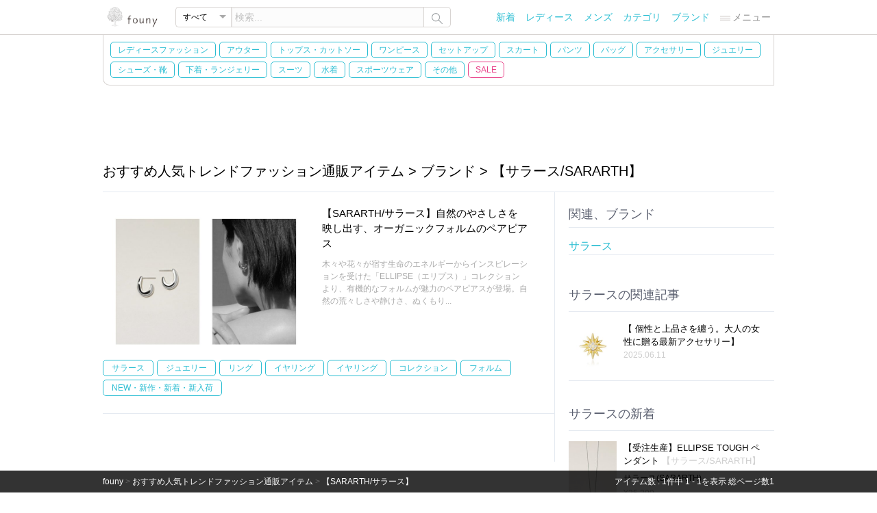

--- FILE ---
content_type: text/html; charset=UTF-8
request_url: https://founy.com/coordinate/brand/SARARTH-101111043703/
body_size: 33512
content:
<!DOCTYPE html>
<html lang="ja">
	<head>
		<meta charset="utf-8">
		<title>【サラース/SARARTH】 | おすすめ人気トレンドファッション通販アイテム | 人気、トレンドファッション・服の通販 founy(ファニー)</title>
		<meta name="description" content="おすすめ人気トレンドファッション通販アイテム 【サラース/SARARTH】 レディースファッション通販のfouny(ファニー)は通販ショップのおすすめで人気のあるファッションブランドアイテムをご紹介。メンズファッション、キッズファッション、インテリア、家具やファッション雑誌掲載商品、セール・アウトレットのお得でプチプラな激安・低価格の通販も充実。通販ショップの人気でトレンド、流行感のあるファッションアイテムをまとめています。今、人気のトレンドファッション、ファッションスタイル、ファッションコーディネートを簡単にチェックできるサイトです。">
		<meta name="keywords" content="おすすめ人気トレンドファッション通販アイテム,ブランド,サラース,SARARTH,レディースファッション通販,服通販,ファッション,通販,トレンド,流行,おすすめ,春夏,秋冬,メンズファッション,キッズファッション,インテリ,家具,fashion,founy,ふぁっしょん,通販,通信販売,ECサイト,ふぉうｎｙ">
		
		<meta property="og:type" content="article" />
		<meta property="og:title" content="【サラース/SARARTH】 おすすめ人気トレンドファッション通販アイテム 人気、トレンドファッション・服の通販 founy(ファニー)"/>
		<meta property="og:description" content="おすすめ人気トレンドファッション通販アイテム 【サラース/SARARTH】 レディースファッション通販のfouny(ファニー)は通販ショップのおすすめで人気のあるファッションブランドアイテムをご紹介。メンズファッション、キッズファッション、インテリア、家具やファッション雑誌掲載商品、セール・アウトレットのお得でプチプラな激安・低価格の通販も充実。通販ショップの人気でトレンド、流行感のあるファッションアイテムをまとめています。今、人気のトレンドファッション、ファッションスタイル、ファッションコーディネートを簡単にチェックできるサイトです。" />
		<meta property="og:url" content="https://founy.com/coordinate/brand/SARARTH-101111043703/"/>		
		<meta property="og:site_name" content="人気、トレンドファッション・服の通販 founy(ファニー)" />
				
		
		<meta http-equiv="X-UA-Compatible" content="IE=Edge" />
		<meta name="format-detection" content="telephone=no" />
		<link rel="canonical" href="https://founy.com/coordinate/brand/SARARTH-101111043703/">
		<link rel="icon" href="/favicon.ico">
<!--[if lt IE 9]>
<script type="text/javascript" src=""/assets/p/101/js/html5.js"></script>
<![endif]-->
		<link rel="stylesheet" href="/assets/p/101/css/co.css?a=240112-1">
		<script src="/assets/p/101/jquery/jquery-1.11.0.js"></script>
		<script src="/assets/p/101/js/co.js?a=240112-1"></script>

<script async src="https://pagead2.googlesyndication.com/pagead/js/adsbygoogle.js?client=ca-pub-0723033659021144"
crossorigin="anonymous"></script>

<script async src="https://www.googletagmanager.com/gtag/js?id=G-BG3EPC4RYD"></script>
<script>
  window.dataLayer = window.dataLayer || [];
  function gtag(){dataLayer.push(arguments);}
  gtag('js', new Date());
  gtag('config', 'G-BG3EPC4RYD');
</script>

	</head>
<body>
<div id="container">
<div id="header">
	<div id="hea1">
		<div class="inCenter">
			<div class="inWrap">
			</div>		</div>	</div>	<div id="hea2">
		<div class="inCenter">
			<div class="inWrap">
			<div class="logo"><a href="/"><img alt="人気のトレンドアイテムが揃う!レディースファッション・服の通販 founy(ファニー)" src="/assets/p/101/img/shared/logo-103.png" width="86" height="30" /></a></div>
			<form id="search" method="get" action="/search/" class="formSea cf">
				<div class="select-box">
					<div class="inner"><span></span></div>
					<select class="select" name="cat[]">
						<option value="" selected>すべて</option>
						<option value="Women-101121000001">レディース</option>
						<option value="Men-101121000002">メンズ</option>
						<option value="Kids-101121000003">キッズ</option>
						<option value="Home-Garden-101111000002">HOME</option>
					</select>
				</div>
				<input class="skw" type="text" name="skw" data-comment="検索..." value="" />
				<div id="formSeaSubmit" class="submit">
					<img src="/assets/p/101/img/shared/icon/search-102.png" />
				</div>
			</form>
			<nav>
			<ul id="menu">
				<li class="list"><a href="/new/">新着</a></li>
				<li class="list"><a title="WOMEN" href="/category/Fashion-101111000001/Women-101121000001/">レディース</a></li>
				<li class="list"><a title="MEN" href="/category/Fashion-101111000001/Men-101121000002/">メンズ</a></li>
				<li class="list"><a href="/category/list/">カテゴリ</a></li>
				<li class="list"><a href="/brand/list/">ブランド</a></li>
				<li class="list menu">
					<div class="drop">
						<div class="title"><img src="/assets/p/101/img/shared/icon/menu-101.png" width="15" />メニュー</div>
						<ul class="dnone">
																												<li><a href="/category/Fashion-101111000001/Kids-101121000003/">キッズ</a></li>
							<li><a href="/style/">トレンドファッション・スタイル</a></li>
							<li><a href="/coordinate/">おすすめファッション通販アイテム</a></li>
							<li><a href="/category/list/">カテゴリ一覧</a></li>
							<li><a href="/category/tags/">関連ワード一覧</a></li>
							<li><a href="/category/models/">関連モデル・女優一覧</a></li>
							<li><a href="/category/magazines/">ファッション雑誌一覧</a></li>
							<li><a href="/information/">ご利用案内</a></li>
							<li><a href="/ec/1/3">おすすめのファッション通販サイト</a></li>
							<li><a target="_blank" href="https://jp.pinterest.com/founycom/">ファッション通販 Pinterest</a></li>
							<li><a target="_blank" href="https://ameblo.jp/founy-com">founyファッションのまとめ</a></li>
						</ul>
					</div>				</li>
			</ul>
			</nav>
			</div>		</div>	</div>	<div id="hea3">
		<div class="inCenter">
			
			
			
			<nav id="category-3" class="inWrap category border-left">
						
<ul class="cf defa">
<li class=""><a title="レディースファッション" href="/category/Fashion-101111000001/Women-101121000001/">レディースファッション</a></li><li id="131000001" class=""><a title="Coat / Outerwear Collection" href="/category/Fashion-101111000001/Women-101121000001/Coats-Outerwear-101131000001/">アウター</a></li><li id="131000045" class=""><a title="Cut &amp; Sew Tops" href="/category/Fashion-101111000001/Women-101121000001/Tops-Tees-101131000045/">トップス・カットソー</a></li><li id="131000004" class=""><a title="Dresses" href="/category/Fashion-101111000001/Women-101121000001/Dresses-101131000004/">ワンピース</a></li><li id="131000292" class=""><a title="Matching Sets" href="/category/Fashion-101111000001/Women-101121000001/Setup-101131000292/">セットアップ</a></li><li id="131000005" class=""><a title="Skirts" href="/category/Fashion-101111000001/Women-101121000001/Skirts-101131000005/">スカート</a></li><li id="131000006" class=""><a title="Pants &amp; Trousers" href="/category/Fashion-101111000001/Women-101121000001/Pants-101131000006/">パンツ</a></li><li id="131000020" class=""><a title="Bags" href="/category/Fashion-101111000001/Women-101121000001/Bags-101131000020/">バッグ</a></li><li id="131000021" class=""><a title="Fashion Accessories" href="/category/Fashion-101111000001/Women-101121000001/Accessories-101131000021/">アクセサリー</a></li><li id="131001000" class=""><a title="Jewelry" href="/category/Fashion-101111000001/Women-101121000001/Jewelry-101131001000/">ジュエリー</a></li><li id="131000019" class=""><a title="Shoes" href="/category/Fashion-101111000001/Women-101121000001/Shoes-101131000019/">シューズ・靴</a></li><li id="131001018" class=""><a title="Lingerie &amp; Intimates" href="/category/Fashion-101111000001/Women-101121000001/Underwear-101131001018/">下着・ランジェリー</a></li><li id="131001020" class=""><a title="Business Suits &amp; Workwear" href="/category/Fashion-101111000001/Women-101121000001/Suits-101131001020/">スーツ</a></li><li id="131000011" class=""><a title="Swimwear" href="/category/Fashion-101111000001/Women-101121000001/Swimwear-101131000011/">水着</a></li><li id="131001019" class=""><a title="Functional &amp; Stylish Sportswear" href="/category/Fashion-101111000001/Women-101121000001/Sportswear-101131001019/">スポーツウェア</a></li><li id="131001001" class=""><a title="Other Fashion Items" href="/category/Fashion-101111000001/Women-101121000001/Other-101131001001/">その他</a></li><li id="menu_sale_categories_active_btn" class="sale"><a title="セール" href="/category/Fashion-101111000001/Women-101121000001/?sat=2">SALE</a></li>
</ul>
<div id="menu_sale_categories_active" class="dnone dnone">
<div class="saleMenuTitle">SALE / OUTLET</div>
<ul class="cf sale">
<li id="131000001" class="sale"><a title="セール Coat / Outerwear Collection" href="/category/Fashion-101111000001/Women-101121000001/Coats-Outerwear-101131000001/?sat=2">アウター</a></li><li id="131000045" class="sale"><a title="セール Cut &amp; Sew Tops" href="/category/Fashion-101111000001/Women-101121000001/Tops-Tees-101131000045/?sat=2">トップス・カットソー</a></li><li id="131000004" class="sale"><a title="セール Dresses" href="/category/Fashion-101111000001/Women-101121000001/Dresses-101131000004/?sat=2">ワンピース</a></li><li id="131000292" class="sale"><a title="セール Matching Sets" href="/category/Fashion-101111000001/Women-101121000001/Setup-101131000292/?sat=2">セットアップ</a></li><li id="131000005" class="sale"><a title="セール Skirts" href="/category/Fashion-101111000001/Women-101121000001/Skirts-101131000005/?sat=2">スカート</a></li><li id="131000006" class="sale"><a title="セール Pants &amp; Trousers" href="/category/Fashion-101111000001/Women-101121000001/Pants-101131000006/?sat=2">パンツ</a></li><li id="131000020" class="sale"><a title="セール Bags" href="/category/Fashion-101111000001/Women-101121000001/Bags-101131000020/?sat=2">バッグ</a></li><li id="131000021" class="sale"><a title="セール Fashion Accessories" href="/category/Fashion-101111000001/Women-101121000001/Accessories-101131000021/?sat=2">アクセサリー</a></li><li id="131001000" class="sale"><a title="セール Jewelry" href="/category/Fashion-101111000001/Women-101121000001/Jewelry-101131001000/?sat=2">ジュエリー</a></li><li id="131000019" class="sale"><a title="セール Shoes" href="/category/Fashion-101111000001/Women-101121000001/Shoes-101131000019/?sat=2">シューズ・靴</a></li><li id="131001018" class="sale"><a title="セール Lingerie &amp; Intimates" href="/category/Fashion-101111000001/Women-101121000001/Underwear-101131001018/?sat=2">下着・ランジェリー</a></li><li id="131001020" class="sale"><a title="セール Business Suits &amp; Workwear" href="/category/Fashion-101111000001/Women-101121000001/Suits-101131001020/?sat=2">スーツ</a></li><li id="131000011" class="sale"><a title="セール Swimwear" href="/category/Fashion-101111000001/Women-101121000001/Swimwear-101131000011/?sat=2">水着</a></li><li id="131001019" class="sale"><a title="セール Functional &amp; Stylish Sportswear" href="/category/Fashion-101111000001/Women-101121000001/Sportswear-101131001019/?sat=2">スポーツウェア</a></li><li id="131001001" class="sale"><a title="セール Other Fashion Items" href="/category/Fashion-101111000001/Women-101121000001/Other-101131001001/?sat=2">その他</a></li></ul>
</div>
			</nav>		</div>	</div>	<div id="hea4">
		<div class="inCenter cf">
<nav id="category-4" data-disp="none" class="inWrap category dnone">
</nav>
		</div>	</div></div><div id="content" class="inCenter maContent style-view cf">
	<h1 class="viewStyleTitle">おすすめ人気トレンドファッション通販アイテム > ブランド > 【サラース/SARARTH】</h1>


	<div id="style-view" class="inCenter">
		<div class="g_1_3 page b_top">

			<div class="gs_3_2 b_right posts-c1 cf">
				
				<div class="detail-style-list cf">
					<div class="detail-posts detail-posts3 cf">
						<div class="image" style="width:300px;margin-right: 20px;">
<a href="/coordinate/post/329100000218847"><img style="width:300px;" alt="【SARARTH/サラース】自然のやさしさを映し出す、オーガニックフォルムのペアピアス おすすめ人気トレンドファッション通販アイテム インテリア・キッズ・メンズ・レディースファッション・服の通販 founy(ファニー) https://founy.com/ ファッション Fashion レディースファッション WOMEN ジュエリー Jewelry リング Rings イヤリング Earrings イヤリング Earrings コレクション Collection フォルム Form NEW・新作・新着・新入荷 New Arrivals |ID:crp329100000218847" src="https://f13111110110001.nsasv.com/10000001/i1362a8e8e5367d5cd9c3fb0e5f0a5908/103/10000021/329100000218847/i5f2153e33f51059bf8bdae60cd70918b_301.jpg" /></a>
						</div>						<div class="tx" style="width:300px;">
							<div class="title"><a title="【SARARTH/サラース】自然のやさしさを映し出す、オーガニックフォルムのペアピアス" href="/coordinate/post/329100000218847">【SARARTH/サラース】自然のやさしさを映し出す、オーガニックフォルムのペアピアス</a></div>
							<div class="bod">木々や花々が宿す生命のエネルギーからインスピレーションを受けた「ELLIPSE（エリプス）」コレクションより、有機的なフォルムが魅力のペアピアスが登場。自然の荒々しさや静けさ、ぬくもり...</div>
						</div>
<div class="tx" style="width:638px;">
<ul class="tags cf" style="margin-top: 0;">
<li><a title="【サラース/SARARTH】" href="/coordinate/brand/SARARTH-101111043703/">サラース</a></li>
<li><a title="ファッション(Fashion) &gt; レディースファッション(WOMEN) &gt; ジュエリー(Jewelry)" href="/coordinate/category/Fashion-101111000001/Women-101121000001/Jewelry-101131001000/">ジュエリー</a></li>
<li><a title="ファッション(Fashion) &gt; レディースファッション(WOMEN) &gt; ジュエリー(Jewelry) &gt; リング(Rings)" href="/coordinate/category/Fashion-101111000001/Women-101121000001/Jewelry-101131001000/Rings-101141000063/">リング</a></li>
<li><a title="ファッション(Fashion) &gt; レディースファッション(WOMEN) &gt; ジュエリー(Jewelry) &gt; イヤリング(Earrings)" href="/coordinate/category/Fashion-101111000001/Women-101121000001/Jewelry-101131001000/Earrings-101141000065/">イヤリング</a></li>
<li><a title="関連、ワード(Tags) &gt; イヤリング(Earrings)" href="/coordinate/category/Tags-101118000003/8300529-101128300529/">イヤリング</a></li>
<li><a title="関連、ワード(Tags) &gt; コレクション(Collection)" href="/coordinate/category/Tags-101118000003/8300752-101128300752/">コレクション</a></li>
<li><a title="関連、ワード(Tags) &gt; フォルム(Form)" href="/coordinate/category/Tags-101118000003/8300316-101128300316/">フォルム</a></li>
<li><a title="関連、ワード(Tags) &gt; NEW・新作・新着・新入荷(New Arrivals)" href="/coordinate/category/Tags-101118000003/New-Arrivals-101128302102/">NEW・新作・新着・新入荷</a></li>
</ul>
</div>
					</div>
				</div>

			</div>			
			<div class="gs_3_1 cf">
				
				
				<nav class="style-view-cate">
					<h2>関連、ブランド</h2>
					<ul>
						<li><a title="サラース" href="/brand//">サラース</a></li>

					</ul>
				</nav>



<div class=" cf">
	<h2 class="detail-style-h2" style="line-height: 1.5;">サラースの関連記事</h2>
	<div class="detail-posts cf">
		<div class="image">
<a href="/style/post/329100000006341"><img alt="【 個性と上品さを纏う。大人の女性に贈る最新アクセサリー】 人気、トレンドファッション・服の通販 founy(ファニー) 【メゾンドパルス/MAISON DPULSE】 【アヤミ ジュエリー/AYAMI jewelry】 【エネイ/ENEY】 【カドー/CADEAUX】 【ヒロタカ/Hirotaka】 トレンドファッション・スタイル  Fashion Trends トレンド、ファッションスタイル Fashion Trends ファッション Fashion レディースファッション WOMEN ジュエリー Jewelry リング Rings イヤリング Earrings ブレスレット Bracelets バングル Bangles シンプル Simple バルーン Balloon モチーフ Motif NEW・新作・新着・新入荷 New Arrivals 犬 Dog イヤリング Earrings クール Cool スタイリッシュ Stylish パール Pearl フォルム Form 2025年 2025 片耳 One Ear A/W・秋冬 Aw・Autumn/Winter・Fw・Fall-Winter ストーン Stone リュクス Luxe おすすめ Recommend エナメル Enamel ドロップ Drop プレート Plate 春 Spring 人気 Popularity |ID:stp329100000006341" src="https://f13111110110001.nsasv.com/10000001/i1362a8e8e5367d5cd9c3fb0e5f0a5908/102/329100000006341/3291000000000030558_304.jpg" /></a>
		</div>		<div class="tx">
			<div class="title"><a href="/style/post/329100000006341">【 個性と上品さを纏う。大人の女性に贈る最新アクセサリー】</a></div>
			<div class="author-icon-date">2025.06.11</div>
		</div>
	</div>
</div>



<div class="cf">
	<h2 class="detail-style-h2 detail-style-list-h2" style="line-height: 1.5;">サラースの新着</h2>
	<div class="detail-posts detail-posts-item cf">
		<div class="image">
			<a href="/product/329100004781778"><img alt="【サラース/SARARTH】の【受注生産】ELLIPSE TOUGH ペンダント 人気、トレンドファッション・服の通販 founy(ファニー) ファッション Fashion レディースファッション Fashion for Women ジュエリー Jewelry ネックレス Necklaces &amp; Pendants コレクション Collection, Seasonal Line ネックレス Necklace, Pendant Necklace フォルム Silhouette, Form |ID:prp329100004781778" src="https://f11111110110001.nsasv.com/329101101100007/10000478/329100004781778/3291000000034694533_304.jpg" /></a>
		</div>		<div class="tx">
			<div class="title"><a href="/product/329100004781778">【受注生産】ELLIPSE TOUGH ペンダント <span class="brand-str">【サラース/SARARTH】</span></a></div>
			<div class="brand"><a class="coBrack" href="/brand/SARARTH-101111043703/">サラース(SARARTH)</a></div>
			<div class="price">&#165;35,200</div>
		</div>
	</div>
	<div class="detail-posts detail-posts-item cf">
		<div class="image">
			<a href="/product/329100004576692"><img alt="【サラース/SARARTH】のELLIPSE SWAY ピアス I(K24P) 人気、トレンドファッション・服の通販 founy(ファニー) ファッション Fashion レディースファッション Fashion for Women ジュエリー Jewelry ファッションリング Fashion Rings イヤリング・フープ・ドロップタイプ Hoop, Drop &amp; Clip Earrings イヤリング Earrings コレクション Collection, Seasonal Line フォルム Silhouette, Form エレガント 上品 Elegant |ID:prp329100004576692" src="https://f11111110110001.nsasv.com/329101101100007/10000457/329100004576692/3291000000032413031_304.jpg" /></a>
		</div>		<div class="tx">
			<div class="title"><a href="/product/329100004576692">ELLIPSE SWAY ピアス I(K24P) <span class="brand-str">【サラース/SARARTH】</span></a></div>
			<div class="brand"><a class="coBrack" href="/brand/SARARTH-101111043703/">サラース(SARARTH)</a></div>
			<div class="price">&#165;45,100</div>
		</div>
	</div>
	<div class="detail-posts detail-posts-item cf">
		<div class="image">
			<a href="/product/329100004576693"><img alt="【サラース/SARARTH】のELLIPSE SWAY ピアス I 人気、トレンドファッション・服の通販 founy(ファニー) ファッション Fashion レディースファッション Fashion for Women ジュエリー Jewelry ファッションリング Fashion Rings イヤリング・フープ・ドロップタイプ Hoop, Drop &amp; Clip Earrings イヤリング Earrings コレクション Collection, Seasonal Line フォルム Silhouette, Form エレガント 上品 Elegant |ID:prp329100004576693" src="https://f11111110110001.nsasv.com/329101101100007/10000457/329100004576693/3291000000032413034_304.jpg" /></a>
		</div>		<div class="tx">
			<div class="title"><a href="/product/329100004576693">ELLIPSE SWAY ピアス I <span class="brand-str">【サラース/SARARTH】</span></a></div>
			<div class="brand"><a class="coBrack" href="/brand/SARARTH-101111043703/">サラース(SARARTH)</a></div>
			<div class="price">&#165;40,700</div>
		</div>
	</div>
	<div class="detail-posts detail-posts-item cf">
		<div class="image">
			<a href="/product/329100004576694"><img alt="【サラース/SARARTH】のELLIPSE O ピアス I(K24P) 人気、トレンドファッション・服の通販 founy(ファニー) ファッション Fashion レディースファッション Fashion for Women ジュエリー Jewelry ファッションリング Fashion Rings イヤリング・フープ・ドロップタイプ Hoop, Drop &amp; Clip Earrings イヤリング Earrings コレクション Collection, Seasonal Line フォルム Silhouette, Form |ID:prp329100004576694" src="https://f11111110110001.nsasv.com/329101101100007/10000457/329100004576694/3291000000032413039_304.jpg" /></a>
		</div>		<div class="tx">
			<div class="title"><a href="/product/329100004576694">ELLIPSE O ピアス I(K24P) <span class="brand-str">【サラース/SARARTH】</span></a></div>
			<div class="brand"><a class="coBrack" href="/brand/SARARTH-101111043703/">サラース(SARARTH)</a></div>
			<div class="price">&#165;29,700</div>
		</div>
	</div>
	<div class="detail-posts detail-posts-item cf">
		<div class="image">
			<a href="/product/329100004576696"><img alt="【サラース/SARARTH】のGLEAM HOOP イヤーカフII(K24P)(片耳用) 人気、トレンドファッション・服の通販 founy(ファニー) ファッション Fashion レディースファッション Fashion for Women ジュエリー Jewelry ファッションリング Fashion Rings イヤリング・フープ・ドロップタイプ Hoop, Drop &amp; Clip Earrings イヤリング Earrings イヤーカフ Ear Cuffs コレクション Collection, Seasonal Line フォルム Silhouette, Form 片耳 One-Ear, Single Earring |ID:prp329100004576696" src="https://f11111110110001.nsasv.com/329101101100007/10000457/329100004576696/3291000000032413053_304.jpg" /></a>
		</div>		<div class="tx">
			<div class="title"><a href="/product/329100004576696">GLEAM HOOP イヤーカフII(K24P)(片耳用) <span class="brand-str">【サラース/SARARTH】</span></a></div>
			<div class="brand"><a class="coBrack" href="/brand/SARARTH-101111043703/">サラース(SARARTH)</a></div>
			<div class="price">&#165;25,300</div>
		</div>
	</div>

<div class="style-view-cate" style="padding: 0 0 20px 0;font-size:16px;line-height: 1.5;">
	<a title="サラース" href="/brand//">サラースの商品をもっと見る</a>
</div>

</div>


<div class="cf">
	<h2 class="detail-style-h2 detail-style-list-h2">おすすめファッション通販アイテム</h2>
	<div class="post-style-coordinate cf">
		<a href="/coordinate/post/329100000226829"><img src="https://f13111110110001.nsasv.com/10000001/i1362a8e8e5367d5cd9c3fb0e5f0a5908/103/10000022/329100000226829/i04ceaca7c44a4817ee3d853c37925fb8_301.jpg" alt="【微光沢ニットのプルオーバーとVネックデニムシャツで叶える抜け感のある洗練デイリー】mizuiro ind(ミズイロ インド)の通販
 おすすめ人気トレンドファッション通販アイテム 人気、トレンドファッション・服の通販 founy(ファニー) ファッション Fashion レディースファッション Fashion for Women トップス・カットソー Cut &amp; Sew Tops シャツ・ブラウス・オフィスカジュアル Elegant Blouses &amp; Button-Ups ニット Knit Tops &amp; Sweaters カジュアルプルオーバー・ニットトップス Pullovers &amp; Knit Tops / Casual Pullovers 2026年 2026 スリーブ Sleeve, Long Sleeve / Short Sleeve デニム Denim, Jeans Material ドレープ Drape, Draping Fabric ロング Long, Long-Length エレガント 上品 Elegant 夏 Summer 春 Spring S/S・春夏 SS, Spring/Summer, Warm Season |ID:crp329100000226829"  width="300px" height="225px"  /></a>
		<div class="text"><div class="name"><a title="【微光沢ニットのプルオーバーとVネックデニムシャツで叶える抜け感のある洗練デイリー】mizuiro ind(ミズイロ インド)の通販
" href="/coordinate/post/329100000226829">【微光沢ニットのプルオーバーとVネックデニムシャツで叶える抜け感のある洗練デイリー】mizuiro ind(ミズイロ インド)の通販
</a></div></div>
	</div>
	<div class="post-style-coordinate cf">
		<a href="/coordinate/post/329100000226830"><img src="https://f13111110110001.nsasv.com/10000001/i1362a8e8e5367d5cd9c3fb0e5f0a5908/103/10000022/329100000226830/i0380c10fe984ad573239dcda803c0790_301.jpg" alt="【柔らかな履き心地のレザーバレエシューズと程よいエッジが映えるメリージェーンで整える上品フラットスタイル】Esmeralda(エスメラルダ)の通販
 おすすめ人気トレンドファッション通販アイテム 人気、トレンドファッション・服の通販 founy(ファニー) ファッション Fashion レディースファッション Fashion for Women 2026年 2026 シューズ Shoes, Footwear シンプル Simple, Minimal バレエ Ballet, Ballet Style フェミニン Feminine, Girly フォルム Silhouette, Form フラット Flat, Flat Shoes リボン Ribbon, Bow エレガント 上品 Elegant 夏 Summer 定番 Standard, Basic Item 春 Spring S/S・春夏 SS, Spring/Summer, Warm Season ビジネス 仕事 通勤 Business / Work / Commuting |ID:crp329100000226830"  width="300px" height="225px"  /></a>
		<div class="text"><div class="name"><a title="【柔らかな履き心地のレザーバレエシューズと程よいエッジが映えるメリージェーンで整える上品フラットスタイル】Esmeralda(エスメラルダ)の通販
" href="/coordinate/post/329100000226830">【柔らかな履き心地のレザーバレエシューズと程よいエッジが映えるメリージェーンで整える上品フラットスタイル】Esmeralda(エスメラルダ)の通販
</a></div></div>
	</div>
	<div class="post-style-coordinate cf">
		<a href="/coordinate/post/329100000226845"><img src="https://f13111110110001.nsasv.com/10000001/i1362a8e8e5367d5cd9c3fb0e5f0a5908/103/10000022/329100000226845/i89d71968c4276f8e53ca3fad3a46de69_301.jpg" alt="【定番ジップデザインが映えるショルダー付きフォンケースで叶える機能美と洗練】ajew(エジュー)の通販
 おすすめ人気トレンドファッション通販アイテム 人気、トレンドファッション・服の通販 founy(ファニー) ファッション Fashion レディースファッション Fashion for Women アクセサリー Fashion Accessories 今季 This Season, Current Season ショルダー Shoulder, Shoulder Strap シルバー Silver, Metallic Silver 定番 Standard, Basic Item ポケット Pocket, Pocket Detail モノトーン Monotone, Black and White ループ Loop, Loop Knit 冬 Winter / This Winter A/W・秋冬 Autumn/Winter おすすめ Recommended / Our Picks iPhone アイフォーン iPhone 新作・新入荷 New Arrivals / New In |ID:crp329100000226845"  width="300px" height="225px"  /></a>
		<div class="text"><div class="name"><a title="【定番ジップデザインが映えるショルダー付きフォンケースで叶える機能美と洗練】ajew(エジュー)の通販
" href="/coordinate/post/329100000226845">【定番ジップデザインが映えるショルダー付きフォンケースで叶える機能美と洗練】ajew(エジュー)の通販
</a></div></div>
	</div>
	<div class="post-style-coordinate cf">
		<a href="/coordinate/post/329100000226846"><img src="https://f13111110110001.nsasv.com/10000001/i1362a8e8e5367d5cd9c3fb0e5f0a5908/103/10000022/329100000226846/i7afb4e938c3492e6513616531714b6b2_301.jpg" alt="【上質ストライプが映えるクレリックバンドカラーシャツとバランスを整えたロングスリーブTシャツで楽しむ洗練ベーシック】ebure(エブール)の通販
 おすすめ人気トレンドファッション通販アイテム 人気、トレンドファッション・服の通販 founy(ファニー) ファッション Fashion レディースファッション Fashion for Women トップス・カットソー Cut &amp; Sew Tops シャツ・ブラウス・オフィスカジュアル Elegant Blouses &amp; Button-Ups ロングTシャツ・Tシャツ Longline T-Shirts &amp; Tees カットソー・ベーシックTシャツ Cut-and-Sewn Tops / Stretch Tees &amp; Basics 2026年 2026 おすすめ Recommended / Our Picks インナー Innerwear ジャケット Jacket, Outerwear ストライプ Stripe, Striped Pattern スリーブ Sleeve, Long Sleeve / Short Sleeve デニム Denim, Jeans Material ベーシック Basic, Essential ロング Long, Long-Length エレガント 上品 Elegant 夏 Summer 春 Spring S/S・春夏 SS, Spring/Summer, Warm Season |ID:crp329100000226846"  width="300px" height="225px"  /></a>
		<div class="text"><div class="name"><a title="【上質ストライプが映えるクレリックバンドカラーシャツとバランスを整えたロングスリーブTシャツで楽しむ洗練ベーシック】ebure(エブール)の通販
" href="/coordinate/post/329100000226846">【上質ストライプが映えるクレリックバンドカラーシャツとバランスを整えたロングスリーブTシャツで楽しむ洗練ベーシック】ebure(エブール)の通販
</a></div></div>
	</div>
	<div class="post-style-coordinate cf">
		<a href="/coordinate/post/329100000226861"><img src="https://f13111110110001.nsasv.com/10000001/i1362a8e8e5367d5cd9c3fb0e5f0a5908/103/10000022/329100000226861/i3b89214723b1b9cfbb595835f3810ba1_301.jpg" alt="【立体的な袖デザインとモードな佇まいで一枚でも映えるオーバーサイズプルオーバー】nagonstans(ナゴンスタンス)の通販
 おすすめ人気トレンドファッション通販アイテム 人気、トレンドファッション・服の通販 founy(ファニー) ファッション Fashion レディースファッション Fashion for Women トップス・カットソー Cut &amp; Sew Tops シャツ・ブラウス・オフィスカジュアル Elegant Blouses &amp; Button-Ups ロングTシャツ・Tシャツ Longline T-Shirts &amp; Tees カジュアルプルオーバー・ニットトップス Pullovers &amp; Knit Tops / Casual Pullovers カットソー・ベーシックTシャツ Cut-and-Sewn Tops / Stretch Tees &amp; Basics 2026年 2026 スリーブ Sleeve, Long Sleeve / Short Sleeve セットアップ Set-Up, Coordinated Outfit ロング Long, Long-Length 夏 Summer 春 Spring S/S・春夏 SS, Spring/Summer, Warm Season |ID:crp329100000226861"  width="300px" height="225px"  /></a>
		<div class="text"><div class="name"><a title="【立体的な袖デザインとモードな佇まいで一枚でも映えるオーバーサイズプルオーバー】nagonstans(ナゴンスタンス)の通販
" href="/coordinate/post/329100000226861">【立体的な袖デザインとモードな佇まいで一枚でも映えるオーバーサイズプルオーバー】nagonstans(ナゴンスタンス)の通販
</a></div></div>
	</div>
</div>
<div class="cf">
<div class=""><a href="/coordinate/">おすすめファッション通販アイテム 一覧へ</a></div>
</div>


			</div>



		</div>	</div>
	

<div class="g_1_3 pagi-num">
	<nav class="pagi-num-wra cf">

	<a class="pagi-num-blo active" href="?pag=1">1</a>
	</nav>
</div>

</div><div class="footerWrap">
	<div id="footer" class="inCenter cf" data-i11="">
	<div class="inWrap floatL">
		<nav class="pickupPath">
			
			<a href="/">founy</a> > <a href="/coordinate/">おすすめ人気トレンドファッション通販アイテム</a> > <a href="/style/brand/SARARTH-101111043703/">【SARARTH/サラース】</a> 
		</nav>
	</div>
	<div class="inWrap floatR">
		<div id="showingItems" class="inCenter" data-total="1">
			アイテム数 : <span id="items">1</span>件中 <span id="itemStart">1</span> - <span id="itemEnd">1</span>を表示 総ページ数<span id="total" class="">1</span>
		</div>
	</div>


	</div></div><div class="pagetop"><div><img src="/assets/p/101/img/shared/icon/arrow_top-101.png"></div><div class="text">TOP</div></div></div></body>
</html>


--- FILE ---
content_type: text/html; charset=utf-8
request_url: https://www.google.com/recaptcha/api2/aframe
body_size: 270
content:
<!DOCTYPE HTML><html><head><meta http-equiv="content-type" content="text/html; charset=UTF-8"></head><body><script nonce="EIxg4ZKd2VTQA_vDpkzEgQ">/** Anti-fraud and anti-abuse applications only. See google.com/recaptcha */ try{var clients={'sodar':'https://pagead2.googlesyndication.com/pagead/sodar?'};window.addEventListener("message",function(a){try{if(a.source===window.parent){var b=JSON.parse(a.data);var c=clients[b['id']];if(c){var d=document.createElement('img');d.src=c+b['params']+'&rc='+(localStorage.getItem("rc::a")?sessionStorage.getItem("rc::b"):"");window.document.body.appendChild(d);sessionStorage.setItem("rc::e",parseInt(sessionStorage.getItem("rc::e")||0)+1);localStorage.setItem("rc::h",'1768975165670');}}}catch(b){}});window.parent.postMessage("_grecaptcha_ready", "*");}catch(b){}</script></body></html>